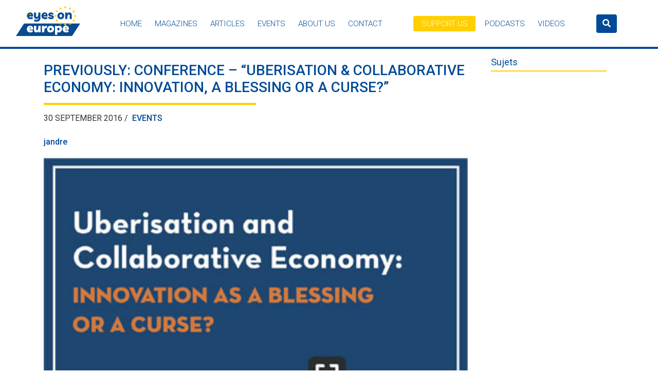

--- FILE ---
content_type: text/html; charset=UTF-8
request_url: https://www.eyes-on-europe.eu/conference-uberisation-collaborative-economy-innovation-a-blessing-or-a-curse/
body_size: 7227
content:
<!DOCTYPE html>
<html lang="en-US">

<head>
	<!-- Google tag (gtag.js) -->
<script async src="https://www.googletagmanager.com/gtag/js?id=G-3FDEZSB4V7"></script>
<script>
  window.dataLayer = window.dataLayer || [];
  function gtag(){dataLayer.push(arguments);}
  gtag('js', new Date());

  gtag('config', 'G-3FDEZSB4V7');
</script>
	<meta charset="utf-8">
	
	<meta name="viewport" content="width=device-width, initial-scale=1, shrink-to-fit=no">
	<meta property="author" content="WE JUNE" />

		<!-- CSS -->
	<link rel="stylesheet" href="https://stackpath.bootstrapcdn.com/bootstrap/4.3.1/css/bootstrap.min.css">
	<link href="https://www.eyes-on-europe.eu/wp-content/themes/EOE/style.css" rel="stylesheet">
	<link
		href="https://fonts.googleapis.com/css2?family=Lato:ital,wght@0,100;0,300;0,400;0,700;0,900;1,100;1,300;1,400;1,700;1,900&display=swap"
		rel="stylesheet">

	<meta name='robots' content='index, follow, max-image-preview:large, max-snippet:-1, max-video-preview:-1' />
	<style>img:is([sizes="auto" i], [sizes^="auto," i]) { contain-intrinsic-size: 3000px 1500px }</style>
	
	<!-- This site is optimized with the Yoast SEO plugin v26.3 - https://yoast.com/wordpress/plugins/seo/ -->
	<title>PREVIOUSLY: CONFERENCE – “UBERISATION &amp; COLLABORATIVE ECONOMY: INNOVATION, A BLESSING OR A CURSE?” &#8226; Eyes on Europe</title>
	<meta name="description" content="%" />
	<link rel="canonical" href="https://www.eyes-on-europe.eu/conference-uberisation-collaborative-economy-innovation-a-blessing-or-a-curse/" />
	<meta property="og:locale" content="en_US" />
	<meta property="og:type" content="article" />
	<meta property="og:title" content="PREVIOUSLY: CONFERENCE – “UBERISATION &amp; COLLABORATIVE ECONOMY: INNOVATION, A BLESSING OR A CURSE?” &#8226; Eyes on Europe" />
	<meta property="og:description" content="%" />
	<meta property="og:url" content="https://www.eyes-on-europe.eu/conference-uberisation-collaborative-economy-innovation-a-blessing-or-a-curse/" />
	<meta property="og:site_name" content="Eyes on Europe" />
	<meta property="article:published_time" content="2016-09-30T11:47:32+00:00" />
	<meta property="article:modified_time" content="2023-05-10T08:18:38+00:00" />
	<meta property="og:image" content="http://www.eyes-on-europe.eu/wp-content/uploads/urben.jpg" />
	<meta property="og:image:width" content="406" />
	<meta property="og:image:height" content="574" />
	<meta property="og:image:type" content="image/jpeg" />
	<meta name="author" content="jandre" />
	<meta name="twitter:card" content="summary_large_image" />
	<meta name="twitter:label1" content="Written by" />
	<meta name="twitter:data1" content="jandre" />
	<script type="application/ld+json" class="yoast-schema-graph">{"@context":"https://schema.org","@graph":[{"@type":"Article","@id":"https://www.eyes-on-europe.eu/conference-uberisation-collaborative-economy-innovation-a-blessing-or-a-curse/#article","isPartOf":{"@id":"https://www.eyes-on-europe.eu/conference-uberisation-collaborative-economy-innovation-a-blessing-or-a-curse/"},"author":{"name":"jandre","@id":"https://www.eyes-on-europe.eu/#/schema/person/2cb24a76d5d18618ed7cc02f0cfc2b54"},"headline":"PREVIOUSLY: CONFERENCE – “UBERISATION &amp; COLLABORATIVE ECONOMY: INNOVATION, A BLESSING OR A CURSE?”","datePublished":"2016-09-30T11:47:32+00:00","dateModified":"2023-05-10T08:18:38+00:00","mainEntityOfPage":{"@id":"https://www.eyes-on-europe.eu/conference-uberisation-collaborative-economy-innovation-a-blessing-or-a-curse/"},"wordCount":12,"publisher":{"@id":"https://www.eyes-on-europe.eu/#organization"},"image":{"@id":"https://www.eyes-on-europe.eu/conference-uberisation-collaborative-economy-innovation-a-blessing-or-a-curse/#primaryimage"},"thumbnailUrl":"https://www.eyes-on-europe.eu/wp-content/uploads/urben.jpg","articleSection":["Events"],"inLanguage":"en-US"},{"@type":"WebPage","@id":"https://www.eyes-on-europe.eu/conference-uberisation-collaborative-economy-innovation-a-blessing-or-a-curse/","url":"https://www.eyes-on-europe.eu/conference-uberisation-collaborative-economy-innovation-a-blessing-or-a-curse/","name":"PREVIOUSLY: CONFERENCE – “UBERISATION &amp; COLLABORATIVE ECONOMY: INNOVATION, A BLESSING OR A CURSE?” &#8226; Eyes on Europe","isPartOf":{"@id":"https://www.eyes-on-europe.eu/#website"},"primaryImageOfPage":{"@id":"https://www.eyes-on-europe.eu/conference-uberisation-collaborative-economy-innovation-a-blessing-or-a-curse/#primaryimage"},"image":{"@id":"https://www.eyes-on-europe.eu/conference-uberisation-collaborative-economy-innovation-a-blessing-or-a-curse/#primaryimage"},"thumbnailUrl":"https://www.eyes-on-europe.eu/wp-content/uploads/urben.jpg","datePublished":"2016-09-30T11:47:32+00:00","dateModified":"2023-05-10T08:18:38+00:00","description":"%","breadcrumb":{"@id":"https://www.eyes-on-europe.eu/conference-uberisation-collaborative-economy-innovation-a-blessing-or-a-curse/#breadcrumb"},"inLanguage":"en-US","potentialAction":[{"@type":"ReadAction","target":["https://www.eyes-on-europe.eu/conference-uberisation-collaborative-economy-innovation-a-blessing-or-a-curse/"]}]},{"@type":"ImageObject","inLanguage":"en-US","@id":"https://www.eyes-on-europe.eu/conference-uberisation-collaborative-economy-innovation-a-blessing-or-a-curse/#primaryimage","url":"https://www.eyes-on-europe.eu/wp-content/uploads/urben.jpg","contentUrl":"https://www.eyes-on-europe.eu/wp-content/uploads/urben.jpg","width":406,"height":574},{"@type":"BreadcrumbList","@id":"https://www.eyes-on-europe.eu/conference-uberisation-collaborative-economy-innovation-a-blessing-or-a-curse/#breadcrumb","itemListElement":[{"@type":"ListItem","position":1,"name":"Home","item":"https://www.eyes-on-europe.eu/"},{"@type":"ListItem","position":2,"name":"Articles","item":"https://www.eyes-on-europe.eu/articles/"},{"@type":"ListItem","position":3,"name":"PREVIOUSLY: CONFERENCE – “UBERISATION &amp; COLLABORATIVE ECONOMY: INNOVATION, A BLESSING OR A CURSE?”"}]},{"@type":"WebSite","@id":"https://www.eyes-on-europe.eu/#website","url":"https://www.eyes-on-europe.eu/","name":"Eyes on Europe","description":"The Student Magazine","publisher":{"@id":"https://www.eyes-on-europe.eu/#organization"},"potentialAction":[{"@type":"SearchAction","target":{"@type":"EntryPoint","urlTemplate":"https://www.eyes-on-europe.eu/?s={search_term_string}"},"query-input":{"@type":"PropertyValueSpecification","valueRequired":true,"valueName":"search_term_string"}}],"inLanguage":"en-US"},{"@type":"Organization","@id":"https://www.eyes-on-europe.eu/#organization","name":"Eyes on Europe | The Student Magazine","url":"https://www.eyes-on-europe.eu/","logo":{"@type":"ImageObject","inLanguage":"en-US","@id":"https://www.eyes-on-europe.eu/#/schema/logo/image/","url":"https://www.eyes-on-europe.eu/wp-content/uploads/logo-1413490111.png","contentUrl":"https://www.eyes-on-europe.eu/wp-content/uploads/logo-1413490111.png","width":491,"height":134,"caption":"Eyes on Europe | The Student Magazine"},"image":{"@id":"https://www.eyes-on-europe.eu/#/schema/logo/image/"}},{"@type":"Person","@id":"https://www.eyes-on-europe.eu/#/schema/person/2cb24a76d5d18618ed7cc02f0cfc2b54","name":"jandre","image":{"@type":"ImageObject","inLanguage":"en-US","@id":"https://www.eyes-on-europe.eu/#/schema/person/image/","url":"https://secure.gravatar.com/avatar/a11ff75dc6e6740b0b196f012343baa9a865b4e6fa3afe9c9e88d59a73b6e16f?s=96&d=mm&r=g","contentUrl":"https://secure.gravatar.com/avatar/a11ff75dc6e6740b0b196f012343baa9a865b4e6fa3afe9c9e88d59a73b6e16f?s=96&d=mm&r=g","caption":"jandre"}}]}</script>
	<!-- / Yoast SEO plugin. -->


<link rel='dns-prefetch' href='//cdnjs.cloudflare.com' />
<link rel='dns-prefetch' href='//stackpath.bootstrapcdn.com' />
<link rel='dns-prefetch' href='//static.addtoany.com' />
<link href='https://fonts.gstatic.com' crossorigin rel='preconnect' />
<link rel='stylesheet' id='ai1ec_style-css' href='//www.eyes-on-europe.eu/wp-content/plugins/all-in-one-event-calendar/cache/cfd56ae0_ai1ec_parsed_css.css?ver=3.0.0' type='text/css' media='all' />
<style id='wp-emoji-styles-inline-css' type='text/css'>

	img.wp-smiley, img.emoji {
		display: inline !important;
		border: none !important;
		box-shadow: none !important;
		height: 1em !important;
		width: 1em !important;
		margin: 0 0.07em !important;
		vertical-align: -0.1em !important;
		background: none !important;
		padding: 0 !important;
	}
</style>
<link rel='stylesheet' id='wp-block-library-css' href='https://www.eyes-on-europe.eu/wp-includes/css/dist/block-library/style.min.css?ver=6.8.3' type='text/css' media='all' />
<style id='classic-theme-styles-inline-css' type='text/css'>
/*! This file is auto-generated */
.wp-block-button__link{color:#fff;background-color:#32373c;border-radius:9999px;box-shadow:none;text-decoration:none;padding:calc(.667em + 2px) calc(1.333em + 2px);font-size:1.125em}.wp-block-file__button{background:#32373c;color:#fff;text-decoration:none}
</style>
<style id='global-styles-inline-css' type='text/css'>
:root{--wp--preset--aspect-ratio--square: 1;--wp--preset--aspect-ratio--4-3: 4/3;--wp--preset--aspect-ratio--3-4: 3/4;--wp--preset--aspect-ratio--3-2: 3/2;--wp--preset--aspect-ratio--2-3: 2/3;--wp--preset--aspect-ratio--16-9: 16/9;--wp--preset--aspect-ratio--9-16: 9/16;--wp--preset--color--black: #000000;--wp--preset--color--cyan-bluish-gray: #abb8c3;--wp--preset--color--white: #ffffff;--wp--preset--color--pale-pink: #f78da7;--wp--preset--color--vivid-red: #cf2e2e;--wp--preset--color--luminous-vivid-orange: #ff6900;--wp--preset--color--luminous-vivid-amber: #fcb900;--wp--preset--color--light-green-cyan: #7bdcb5;--wp--preset--color--vivid-green-cyan: #00d084;--wp--preset--color--pale-cyan-blue: #8ed1fc;--wp--preset--color--vivid-cyan-blue: #0693e3;--wp--preset--color--vivid-purple: #9b51e0;--wp--preset--gradient--vivid-cyan-blue-to-vivid-purple: linear-gradient(135deg,rgba(6,147,227,1) 0%,rgb(155,81,224) 100%);--wp--preset--gradient--light-green-cyan-to-vivid-green-cyan: linear-gradient(135deg,rgb(122,220,180) 0%,rgb(0,208,130) 100%);--wp--preset--gradient--luminous-vivid-amber-to-luminous-vivid-orange: linear-gradient(135deg,rgba(252,185,0,1) 0%,rgba(255,105,0,1) 100%);--wp--preset--gradient--luminous-vivid-orange-to-vivid-red: linear-gradient(135deg,rgba(255,105,0,1) 0%,rgb(207,46,46) 100%);--wp--preset--gradient--very-light-gray-to-cyan-bluish-gray: linear-gradient(135deg,rgb(238,238,238) 0%,rgb(169,184,195) 100%);--wp--preset--gradient--cool-to-warm-spectrum: linear-gradient(135deg,rgb(74,234,220) 0%,rgb(151,120,209) 20%,rgb(207,42,186) 40%,rgb(238,44,130) 60%,rgb(251,105,98) 80%,rgb(254,248,76) 100%);--wp--preset--gradient--blush-light-purple: linear-gradient(135deg,rgb(255,206,236) 0%,rgb(152,150,240) 100%);--wp--preset--gradient--blush-bordeaux: linear-gradient(135deg,rgb(254,205,165) 0%,rgb(254,45,45) 50%,rgb(107,0,62) 100%);--wp--preset--gradient--luminous-dusk: linear-gradient(135deg,rgb(255,203,112) 0%,rgb(199,81,192) 50%,rgb(65,88,208) 100%);--wp--preset--gradient--pale-ocean: linear-gradient(135deg,rgb(255,245,203) 0%,rgb(182,227,212) 50%,rgb(51,167,181) 100%);--wp--preset--gradient--electric-grass: linear-gradient(135deg,rgb(202,248,128) 0%,rgb(113,206,126) 100%);--wp--preset--gradient--midnight: linear-gradient(135deg,rgb(2,3,129) 0%,rgb(40,116,252) 100%);--wp--preset--font-size--small: 13px;--wp--preset--font-size--medium: 20px;--wp--preset--font-size--large: 36px;--wp--preset--font-size--x-large: 42px;--wp--preset--spacing--20: 0.44rem;--wp--preset--spacing--30: 0.67rem;--wp--preset--spacing--40: 1rem;--wp--preset--spacing--50: 1.5rem;--wp--preset--spacing--60: 2.25rem;--wp--preset--spacing--70: 3.38rem;--wp--preset--spacing--80: 5.06rem;--wp--preset--shadow--natural: 6px 6px 9px rgba(0, 0, 0, 0.2);--wp--preset--shadow--deep: 12px 12px 50px rgba(0, 0, 0, 0.4);--wp--preset--shadow--sharp: 6px 6px 0px rgba(0, 0, 0, 0.2);--wp--preset--shadow--outlined: 6px 6px 0px -3px rgba(255, 255, 255, 1), 6px 6px rgba(0, 0, 0, 1);--wp--preset--shadow--crisp: 6px 6px 0px rgba(0, 0, 0, 1);}:where(.is-layout-flex){gap: 0.5em;}:where(.is-layout-grid){gap: 0.5em;}body .is-layout-flex{display: flex;}.is-layout-flex{flex-wrap: wrap;align-items: center;}.is-layout-flex > :is(*, div){margin: 0;}body .is-layout-grid{display: grid;}.is-layout-grid > :is(*, div){margin: 0;}:where(.wp-block-columns.is-layout-flex){gap: 2em;}:where(.wp-block-columns.is-layout-grid){gap: 2em;}:where(.wp-block-post-template.is-layout-flex){gap: 1.25em;}:where(.wp-block-post-template.is-layout-grid){gap: 1.25em;}.has-black-color{color: var(--wp--preset--color--black) !important;}.has-cyan-bluish-gray-color{color: var(--wp--preset--color--cyan-bluish-gray) !important;}.has-white-color{color: var(--wp--preset--color--white) !important;}.has-pale-pink-color{color: var(--wp--preset--color--pale-pink) !important;}.has-vivid-red-color{color: var(--wp--preset--color--vivid-red) !important;}.has-luminous-vivid-orange-color{color: var(--wp--preset--color--luminous-vivid-orange) !important;}.has-luminous-vivid-amber-color{color: var(--wp--preset--color--luminous-vivid-amber) !important;}.has-light-green-cyan-color{color: var(--wp--preset--color--light-green-cyan) !important;}.has-vivid-green-cyan-color{color: var(--wp--preset--color--vivid-green-cyan) !important;}.has-pale-cyan-blue-color{color: var(--wp--preset--color--pale-cyan-blue) !important;}.has-vivid-cyan-blue-color{color: var(--wp--preset--color--vivid-cyan-blue) !important;}.has-vivid-purple-color{color: var(--wp--preset--color--vivid-purple) !important;}.has-black-background-color{background-color: var(--wp--preset--color--black) !important;}.has-cyan-bluish-gray-background-color{background-color: var(--wp--preset--color--cyan-bluish-gray) !important;}.has-white-background-color{background-color: var(--wp--preset--color--white) !important;}.has-pale-pink-background-color{background-color: var(--wp--preset--color--pale-pink) !important;}.has-vivid-red-background-color{background-color: var(--wp--preset--color--vivid-red) !important;}.has-luminous-vivid-orange-background-color{background-color: var(--wp--preset--color--luminous-vivid-orange) !important;}.has-luminous-vivid-amber-background-color{background-color: var(--wp--preset--color--luminous-vivid-amber) !important;}.has-light-green-cyan-background-color{background-color: var(--wp--preset--color--light-green-cyan) !important;}.has-vivid-green-cyan-background-color{background-color: var(--wp--preset--color--vivid-green-cyan) !important;}.has-pale-cyan-blue-background-color{background-color: var(--wp--preset--color--pale-cyan-blue) !important;}.has-vivid-cyan-blue-background-color{background-color: var(--wp--preset--color--vivid-cyan-blue) !important;}.has-vivid-purple-background-color{background-color: var(--wp--preset--color--vivid-purple) !important;}.has-black-border-color{border-color: var(--wp--preset--color--black) !important;}.has-cyan-bluish-gray-border-color{border-color: var(--wp--preset--color--cyan-bluish-gray) !important;}.has-white-border-color{border-color: var(--wp--preset--color--white) !important;}.has-pale-pink-border-color{border-color: var(--wp--preset--color--pale-pink) !important;}.has-vivid-red-border-color{border-color: var(--wp--preset--color--vivid-red) !important;}.has-luminous-vivid-orange-border-color{border-color: var(--wp--preset--color--luminous-vivid-orange) !important;}.has-luminous-vivid-amber-border-color{border-color: var(--wp--preset--color--luminous-vivid-amber) !important;}.has-light-green-cyan-border-color{border-color: var(--wp--preset--color--light-green-cyan) !important;}.has-vivid-green-cyan-border-color{border-color: var(--wp--preset--color--vivid-green-cyan) !important;}.has-pale-cyan-blue-border-color{border-color: var(--wp--preset--color--pale-cyan-blue) !important;}.has-vivid-cyan-blue-border-color{border-color: var(--wp--preset--color--vivid-cyan-blue) !important;}.has-vivid-purple-border-color{border-color: var(--wp--preset--color--vivid-purple) !important;}.has-vivid-cyan-blue-to-vivid-purple-gradient-background{background: var(--wp--preset--gradient--vivid-cyan-blue-to-vivid-purple) !important;}.has-light-green-cyan-to-vivid-green-cyan-gradient-background{background: var(--wp--preset--gradient--light-green-cyan-to-vivid-green-cyan) !important;}.has-luminous-vivid-amber-to-luminous-vivid-orange-gradient-background{background: var(--wp--preset--gradient--luminous-vivid-amber-to-luminous-vivid-orange) !important;}.has-luminous-vivid-orange-to-vivid-red-gradient-background{background: var(--wp--preset--gradient--luminous-vivid-orange-to-vivid-red) !important;}.has-very-light-gray-to-cyan-bluish-gray-gradient-background{background: var(--wp--preset--gradient--very-light-gray-to-cyan-bluish-gray) !important;}.has-cool-to-warm-spectrum-gradient-background{background: var(--wp--preset--gradient--cool-to-warm-spectrum) !important;}.has-blush-light-purple-gradient-background{background: var(--wp--preset--gradient--blush-light-purple) !important;}.has-blush-bordeaux-gradient-background{background: var(--wp--preset--gradient--blush-bordeaux) !important;}.has-luminous-dusk-gradient-background{background: var(--wp--preset--gradient--luminous-dusk) !important;}.has-pale-ocean-gradient-background{background: var(--wp--preset--gradient--pale-ocean) !important;}.has-electric-grass-gradient-background{background: var(--wp--preset--gradient--electric-grass) !important;}.has-midnight-gradient-background{background: var(--wp--preset--gradient--midnight) !important;}.has-small-font-size{font-size: var(--wp--preset--font-size--small) !important;}.has-medium-font-size{font-size: var(--wp--preset--font-size--medium) !important;}.has-large-font-size{font-size: var(--wp--preset--font-size--large) !important;}.has-x-large-font-size{font-size: var(--wp--preset--font-size--x-large) !important;}
:where(.wp-block-post-template.is-layout-flex){gap: 1.25em;}:where(.wp-block-post-template.is-layout-grid){gap: 1.25em;}
:where(.wp-block-columns.is-layout-flex){gap: 2em;}:where(.wp-block-columns.is-layout-grid){gap: 2em;}
:root :where(.wp-block-pullquote){font-size: 1.5em;line-height: 1.6;}
</style>
<link rel='stylesheet' id='addtoany-css' href='https://www.eyes-on-europe.eu/wp-content/plugins/add-to-any/addtoany.min.css?ver=1.16' type='text/css' media='all' />
<script type="text/javascript" src="https://www.eyes-on-europe.eu/wp-includes/js/jquery/jquery.min.js?ver=3.7.1" id="jquery-core-js"></script>
<script type="text/javascript" src="https://www.eyes-on-europe.eu/wp-includes/js/jquery/jquery-migrate.min.js?ver=3.4.1" id="jquery-migrate-js"></script>
<script type="text/javascript" src="https://cdnjs.cloudflare.com/ajax/libs/popper.js/1.14.7/umd/popper.min.js?ver=6.8.3" id="popper-js"></script>
<script type="text/javascript" src="https://stackpath.bootstrapcdn.com/bootstrap/4.3.1/js/bootstrap.min.js?ver=6.8.3" id="bootstrap4-js"></script>
<script type="text/javascript" src="https://www.eyes-on-europe.eu/wp-content/themes/EOE/script.js?ver=6.8.3" id="my-script-js"></script>
<script type="text/javascript" id="addtoany-core-js-before">
/* <![CDATA[ */
window.a2a_config=window.a2a_config||{};a2a_config.callbacks=[];a2a_config.overlays=[];a2a_config.templates={};
/* ]]> */
</script>
<script type="text/javascript" defer src="https://static.addtoany.com/menu/page.js" id="addtoany-core-js"></script>
<script type="text/javascript" defer src="https://www.eyes-on-europe.eu/wp-content/plugins/add-to-any/addtoany.min.js?ver=1.1" id="addtoany-jquery-js"></script>
<link rel="https://api.w.org/" href="https://www.eyes-on-europe.eu/wp-json/" /><link rel="alternate" title="JSON" type="application/json" href="https://www.eyes-on-europe.eu/wp-json/wp/v2/posts/4135" /><link rel="EditURI" type="application/rsd+xml" title="RSD" href="https://www.eyes-on-europe.eu/xmlrpc.php?rsd" />
<link rel='shortlink' href='https://www.eyes-on-europe.eu/?p=4135' />
<link rel="alternate" title="oEmbed (JSON)" type="application/json+oembed" href="https://www.eyes-on-europe.eu/wp-json/oembed/1.0/embed?url=https%3A%2F%2Fwww.eyes-on-europe.eu%2Fconference-uberisation-collaborative-economy-innovation-a-blessing-or-a-curse%2F" />
<link rel="alternate" title="oEmbed (XML)" type="text/xml+oembed" href="https://www.eyes-on-europe.eu/wp-json/oembed/1.0/embed?url=https%3A%2F%2Fwww.eyes-on-europe.eu%2Fconference-uberisation-collaborative-economy-innovation-a-blessing-or-a-curse%2F&#038;format=xml" />
<!-- Analytics by WP Statistics - https://wp-statistics.com -->
<meta name="generator" content="Powered by Slider Revolution 6.7.38 - responsive, Mobile-Friendly Slider Plugin for WordPress with comfortable drag and drop interface." />
<link rel="icon" href="https://www.eyes-on-europe.eu/wp-content/uploads/cropped-Logo_transparent-background-short-32x32.png" sizes="32x32" />
<link rel="icon" href="https://www.eyes-on-europe.eu/wp-content/uploads/cropped-Logo_transparent-background-short-192x192.png" sizes="192x192" />
<link rel="apple-touch-icon" href="https://www.eyes-on-europe.eu/wp-content/uploads/cropped-Logo_transparent-background-short-180x180.png" />
<meta name="msapplication-TileImage" content="https://www.eyes-on-europe.eu/wp-content/uploads/cropped-Logo_transparent-background-short-270x270.png" />
<script>function setREVStartSize(e){
			//window.requestAnimationFrame(function() {
				window.RSIW = window.RSIW===undefined ? window.innerWidth : window.RSIW;
				window.RSIH = window.RSIH===undefined ? window.innerHeight : window.RSIH;
				try {
					var pw = document.getElementById(e.c).parentNode.offsetWidth,
						newh;
					pw = pw===0 || isNaN(pw) || (e.l=="fullwidth" || e.layout=="fullwidth") ? window.RSIW : pw;
					e.tabw = e.tabw===undefined ? 0 : parseInt(e.tabw);
					e.thumbw = e.thumbw===undefined ? 0 : parseInt(e.thumbw);
					e.tabh = e.tabh===undefined ? 0 : parseInt(e.tabh);
					e.thumbh = e.thumbh===undefined ? 0 : parseInt(e.thumbh);
					e.tabhide = e.tabhide===undefined ? 0 : parseInt(e.tabhide);
					e.thumbhide = e.thumbhide===undefined ? 0 : parseInt(e.thumbhide);
					e.mh = e.mh===undefined || e.mh=="" || e.mh==="auto" ? 0 : parseInt(e.mh,0);
					if(e.layout==="fullscreen" || e.l==="fullscreen")
						newh = Math.max(e.mh,window.RSIH);
					else{
						e.gw = Array.isArray(e.gw) ? e.gw : [e.gw];
						for (var i in e.rl) if (e.gw[i]===undefined || e.gw[i]===0) e.gw[i] = e.gw[i-1];
						e.gh = e.el===undefined || e.el==="" || (Array.isArray(e.el) && e.el.length==0)? e.gh : e.el;
						e.gh = Array.isArray(e.gh) ? e.gh : [e.gh];
						for (var i in e.rl) if (e.gh[i]===undefined || e.gh[i]===0) e.gh[i] = e.gh[i-1];
											
						var nl = new Array(e.rl.length),
							ix = 0,
							sl;
						e.tabw = e.tabhide>=pw ? 0 : e.tabw;
						e.thumbw = e.thumbhide>=pw ? 0 : e.thumbw;
						e.tabh = e.tabhide>=pw ? 0 : e.tabh;
						e.thumbh = e.thumbhide>=pw ? 0 : e.thumbh;
						for (var i in e.rl) nl[i] = e.rl[i]<window.RSIW ? 0 : e.rl[i];
						sl = nl[0];
						for (var i in nl) if (sl>nl[i] && nl[i]>0) { sl = nl[i]; ix=i;}
						var m = pw>(e.gw[ix]+e.tabw+e.thumbw) ? 1 : (pw-(e.tabw+e.thumbw)) / (e.gw[ix]);
						newh =  (e.gh[ix] * m) + (e.tabh + e.thumbh);
					}
					var el = document.getElementById(e.c);
					if (el!==null && el) el.style.height = newh+"px";
					el = document.getElementById(e.c+"_wrapper");
					if (el!==null && el) {
						el.style.height = newh+"px";
						el.style.display = "block";
					}
				} catch(e){
					console.log("Failure at Presize of Slider:" + e)
				}
			//});
		  };</script>

</head>

<body class="wp-singular post-template-default single single-post postid-4135 single-format-standard wp-theme-EOE">

	<header id="header" class="navbar navbar-expand-xl navbar-light">
		<div class="container-fluid">

			<a class="navbar-brand p-0" href="https://www.eyes-on-europe.eu" title="Home">
								<img id="logo" src="http://www.eyes-on-europe.eu/wp-content/uploads/Logo_transparent-background.png" alt="Home" />
								<h6 class="sr-only">Eyes on Europe</h6>
			</a>

			<button class="navbar-toggler" type="button" data-toggle="collapse" data-target="#navigation"
				aria-controls="navigation" aria-expanded="false" aria-label="Menu">
				<i class="fas fa-bars"></i>
			</button>

			<nav class="collapse navbar-collapse" id="navigation">
				<ul class="menu navbar-nav ml-auto"><li id="menu-item-3692" class="menu-item menu-item-type-post_type menu-item-object-page menu-item-home menu-item-3692"><a href="https://www.eyes-on-europe.eu/">Home</a></li>
<li id="menu-item-3697" class="menu-item menu-item-type-post_type menu-item-object-page menu-item-3697"><a href="https://www.eyes-on-europe.eu/magazine/">Magazines</a></li>
<li id="menu-item-3693" class="menu-item menu-item-type-post_type menu-item-object-page current_page_parent menu-item-has-children menu-item-3693"><a href="https://www.eyes-on-europe.eu/articles/">Articles</a>
<ul class="sub-menu">
	<li id="menu-item-5578" class="menu-item menu-item-type-taxonomy menu-item-object-category menu-item-5578"><a href="https://www.eyes-on-europe.eu/digitalization/">Digitalisation</a></li>
	<li id="menu-item-5579" class="menu-item menu-item-type-taxonomy menu-item-object-category menu-item-5579"><a href="https://www.eyes-on-europe.eu/environnement/">Environment</a></li>
	<li id="menu-item-5580" class="menu-item menu-item-type-taxonomy menu-item-object-category menu-item-5580"><a href="https://www.eyes-on-europe.eu/institutions-europeennes/">European Institutions</a></li>
	<li id="menu-item-5581" class="menu-item menu-item-type-taxonomy menu-item-object-category menu-item-5581"><a href="https://www.eyes-on-europe.eu/european-politics/">European Politics</a></li>
	<li id="menu-item-5583" class="menu-item menu-item-type-taxonomy menu-item-object-category menu-item-5583"><a href="https://www.eyes-on-europe.eu/egalite/">Gender/Equality</a></li>
	<li id="menu-item-5584" class="menu-item menu-item-type-taxonomy menu-item-object-category menu-item-5584"><a href="https://www.eyes-on-europe.eu/international/">International</a></li>
	<li id="menu-item-5585" class="menu-item menu-item-type-taxonomy menu-item-object-category menu-item-5585"><a href="https://www.eyes-on-europe.eu/interview/">Interviews</a></li>
	<li id="menu-item-5586" class="menu-item menu-item-type-taxonomy menu-item-object-category menu-item-5586"><a href="https://www.eyes-on-europe.eu/migration/">Migration</a></li>
	<li id="menu-item-5587" class="menu-item menu-item-type-taxonomy menu-item-object-category menu-item-5587"><a href="https://www.eyes-on-europe.eu/autres-articles/">Miscellaneous</a></li>
	<li id="menu-item-5588" class="menu-item menu-item-type-taxonomy menu-item-object-category menu-item-5588"><a href="https://www.eyes-on-europe.eu/partenaires/">Partners/External</a></li>
	<li id="menu-item-5589" class="menu-item menu-item-type-taxonomy menu-item-object-category menu-item-5589"><a href="https://www.eyes-on-europe.eu/securite/">Security</a></li>
	<li id="menu-item-5590" class="menu-item menu-item-type-taxonomy menu-item-object-category menu-item-5590"><a href="https://www.eyes-on-europe.eu/societe/">Society</a></li>
</ul>
</li>
<li id="menu-item-3707" class="menu-item menu-item-type-custom menu-item-object-custom menu-item-3707"><a href="https://www.eyes-on-europe.eu/event/">Events</a></li>
<li id="menu-item-3695" class="menu-item menu-item-type-post_type menu-item-object-page menu-item-has-children menu-item-3695"><a href="https://www.eyes-on-europe.eu/a-propos/">About Us</a>
<ul class="sub-menu">
	<li id="menu-item-3792" class="menu-item menu-item-type-post_type menu-item-object-page menu-item-3792"><a href="https://www.eyes-on-europe.eu/a-propos/">The association</a></li>
	<li id="menu-item-3791" class="menu-item menu-item-type-post_type menu-item-object-page menu-item-3791"><a href="https://www.eyes-on-europe.eu/a-propos/eyes-on-europe-alumni/">Eyes on Europe Alumni</a></li>
</ul>
</li>
<li id="menu-item-3694" class="menu-item menu-item-type-post_type menu-item-object-page menu-item-3694"><a href="https://www.eyes-on-europe.eu/contact/">Contact</a></li>
<li id="menu-item-5621" class="btn btn-secondary btn-sm ml-5 menu-item menu-item-type-post_type menu-item-object-page menu-item-5621"><a href="https://www.eyes-on-europe.eu/nous-soutenir/">Support us</a></li>
<li id="menu-item-5855" class="menu-item menu-item-type-custom menu-item-object-custom menu-item-5855"><a href="https://www.eyes-on-europe.eu/audio">Podcasts</a></li>
<li id="menu-item-5856" class="menu-item menu-item-type-custom menu-item-object-custom menu-item-5856"><a href="https://www.eyes-on-europe.eu/video">Videos</a></li>
</ul>				<!-- <button id="search-btn" class="btn" data-toggle="modal" data-target="#searchForm"> -->
				<button class="btn btn-primary d-block mx-auto" data-toggle="modal" data-target="#searchForm">
					<i class="fas fa-search"></i>
				</button>
			</nav>
		</div>
	</header>

	<main id="content">
<!-- CONTENT -->


<div class="container pb-5">

  <section class="row">

    <article class="content-page col-md-9" id="single-post">

      <div class="content-area mb-4">
        <h1 class="m-0 px-0 text-left">
          PREVIOUSLY: CONFERENCE – “UBERISATION &amp; COLLABORATIVE ECONOMY: INNOVATION, A BLESSING OR A CURSE?”        </h1>

        <p class="float-left mr-2 text-uppercase">

          30 September 2016 / <ul class="post-categories">
	<li><a href="https://www.eyes-on-europe.eu/events/" rel="category tag">Events</a></li></ul> </p>

        <p>
          <span class="mr-md-4 underline-bottom my-4 my-md-0 d-block d-md-inline" id="author">
            <a href="https://www.eyes-on-europe.eu/author/jandre/" title="Posts by jandre" rel="author" class="no-line">jandre</a>          </span>
                  </p>


        <img width="406" height="574" src="https://www.eyes-on-europe.eu/wp-content/uploads/urben.jpg" class="img-fluid w-100 mb-2 wp-post-image" alt="" decoding="async" fetchpriority="high" srcset="https://www.eyes-on-europe.eu/wp-content/uploads/urben.jpg 406w, https://www.eyes-on-europe.eu/wp-content/uploads/urben-212x300.jpg 212w" sizes="(max-width: 406px) 100vw, 406px" />
        <div class="text-justify">
          <div class="yls-sheet clearfix"></div>
<div class="addtoany_share_save_container addtoany_content addtoany_content_bottom"><div class="addtoany_header">Share and Like :</div><div class="a2a_kit a2a_kit_size_32 addtoany_list" data-a2a-url="https://www.eyes-on-europe.eu/conference-uberisation-collaborative-economy-innovation-a-blessing-or-a-curse/" data-a2a-title="PREVIOUSLY: CONFERENCE – “UBERISATION &amp; COLLABORATIVE ECONOMY: INNOVATION, A BLESSING OR A CURSE?”"><a class="a2a_button_facebook_like addtoany_special_service" data-layout="button" data-href="https://www.eyes-on-europe.eu/conference-uberisation-collaborative-economy-innovation-a-blessing-or-a-curse/"></a><a class="a2a_button_facebook" href="https://www.addtoany.com/add_to/facebook?linkurl=https%3A%2F%2Fwww.eyes-on-europe.eu%2Fconference-uberisation-collaborative-economy-innovation-a-blessing-or-a-curse%2F&amp;linkname=PREVIOUSLY%3A%20CONFERENCE%20%E2%80%93%20%E2%80%9CUBERISATION%20%26%20COLLABORATIVE%20ECONOMY%3A%20INNOVATION%2C%20A%20BLESSING%20OR%20A%20CURSE%3F%E2%80%9D" title="Facebook" rel="nofollow noopener" target="_blank"></a><a class="a2a_button_twitter" href="https://www.addtoany.com/add_to/twitter?linkurl=https%3A%2F%2Fwww.eyes-on-europe.eu%2Fconference-uberisation-collaborative-economy-innovation-a-blessing-or-a-curse%2F&amp;linkname=PREVIOUSLY%3A%20CONFERENCE%20%E2%80%93%20%E2%80%9CUBERISATION%20%26%20COLLABORATIVE%20ECONOMY%3A%20INNOVATION%2C%20A%20BLESSING%20OR%20A%20CURSE%3F%E2%80%9D" title="Twitter" rel="nofollow noopener" target="_blank"></a><a class="a2a_button_linkedin" href="https://www.addtoany.com/add_to/linkedin?linkurl=https%3A%2F%2Fwww.eyes-on-europe.eu%2Fconference-uberisation-collaborative-economy-innovation-a-blessing-or-a-curse%2F&amp;linkname=PREVIOUSLY%3A%20CONFERENCE%20%E2%80%93%20%E2%80%9CUBERISATION%20%26%20COLLABORATIVE%20ECONOMY%3A%20INNOVATION%2C%20A%20BLESSING%20OR%20A%20CURSE%3F%E2%80%9D" title="LinkedIn" rel="nofollow noopener" target="_blank"></a><a class="a2a_button_email" href="https://www.addtoany.com/add_to/email?linkurl=https%3A%2F%2Fwww.eyes-on-europe.eu%2Fconference-uberisation-collaborative-economy-innovation-a-blessing-or-a-curse%2F&amp;linkname=PREVIOUSLY%3A%20CONFERENCE%20%E2%80%93%20%E2%80%9CUBERISATION%20%26%20COLLABORATIVE%20ECONOMY%3A%20INNOVATION%2C%20A%20BLESSING%20OR%20A%20CURSE%3F%E2%80%9D" title="Email" rel="nofollow noopener" target="_blank"></a><a class="a2a_button_print" href="https://www.addtoany.com/add_to/print?linkurl=https%3A%2F%2Fwww.eyes-on-europe.eu%2Fconference-uberisation-collaborative-economy-innovation-a-blessing-or-a-curse%2F&amp;linkname=PREVIOUSLY%3A%20CONFERENCE%20%E2%80%93%20%E2%80%9CUBERISATION%20%26%20COLLABORATIVE%20ECONOMY%3A%20INNOVATION%2C%20A%20BLESSING%20OR%20A%20CURSE%3F%E2%80%9D" title="Print" rel="nofollow noopener" target="_blank"></a></div></div>        </div>
      </div>

    </article>

    <aside id="sidebar" class="col-md-3">
      
<div id="sidebar" class="primary-sidebar widget-area" role="complementary">

<div id="categories-3" class="widget widget_categories"><h4 class="widget_title title-line">Sujets</h4>
			<ul>
				

--- FILE ---
content_type: text/css; charset=utf-8
request_url: https://www.eyes-on-europe.eu/wp-content/themes/EOE/style.css
body_size: 3717
content:
/*
Theme Name: EYES ON EUROPE
Author: WE JUNE Agency
Author URI: https://we-june.com/
Version: 1.0
Tags: template personnalisé, responsive, bootstrap, made in belgium
License: WE JUNE Agency
*/

@import url("inc/wp-core.css");
@import url("inc/B4-custom-colors.css");
@import url('https://fonts.googleapis.com/css2?family=Roboto:wght@300;400;500&display=swap');
@import url("https://cdnjs.cloudflare.com/ajax/libs/font-awesome/5.11.2/css/all.min.css");


:root {
    --primary: #004A97;
	--secondary: #FFCF00;
    --white: #ffffff;
    --dark: #333333;
    --black: #000000;
}


/* ADMIN LOGIN */
body.login p {
    color: var(--black);
}

body.login #login h1 a {
    background: url("img/logo.png") no-repeat center center / cover !important;
    height: 50px;
    width: 200px;
}

::placeholder,
:-ms-input-placeholder,
::-ms-input-placeholder {
    color: var(--black);
    opacity: 1;
}

#login h1:before,
#login h1:after {
    content: none;
}

html,
body {
    margin: 0;
    padding: 0;
    width: 100%;
    overflow-x: hidden;
}

body {
    height: 100%;
    font-family: 'Roboto', sans-serif;
    font-weight: 400;
    padding: 0;
    margin: 0;
    font-size: 16px;
    line-height: 1.9;
    color: var(--dark);
    background: var(--white);
    position: relative;
}

input:focus,
button:focus,
a:focus {
    outline: none;
    box-shadow: none;
}

.no-line,
.no-border-bottom {
    text-decoration: none !important;
    border: none !important;
}

h1,
h2,
h3,
h4,
h5,
h6 {
    color: var(--primary);
    position: relative;
    display: table;
}

h1,
.h1 {
    font-size: 2rem;
    font-weight: 400;
    margin-bottom: 1em;
    font-weight: 500;
        text-transform: uppercase;
}

h2,
.h2 {
    font-size: 1.8rem;
    font-weight: 400;
    margin-bottom: 1em;
    font-weight: 500;
        text-transform: uppercase;
}

h3,
.h3 {
    font-size: 1.6rem;
    font-weight: 400;
    margin-bottom: 1em;
}

h4,
.h4 {
    font-size: 1.4rem;
    font-weight: 400;
    margin-bottom: 1em;
}

h5,
.h5 {
    font-size: 1.3rem;
    font-weight: 400;
    margin-bottom: 1em;
}

h6,
.h6 {
    font-size: 1.2rem;
    font-weight: 400;
    margin-bottom: 1em;
}

p {
    font-size: 1em;
    font-weight: 400;
    margin-bottom: 1rem;
}

b,
.b,
strong,
.strong {
    font-weight: 500;
}

#content a {
    color: var(--primary);
    font-weight: 500;
    transition: .5s ease-in-out;
    text-decoration: none;
}

#content a:hover {
    color: var(--secondary);
    text-decoration: none;
}

.btn {
    text-decoration: none;
    border: none !important;
}

.btn-primary, .btn-secondary,
.btn-primary *, .btn-secondary * {
    color: #ffffff !important;
}

.text-justify {
    text-align: initial !important;
}

/* HEADER */
header#header {
    position: fixed;
    background: var(--white);
    top: 0;
    left: 0;
    right: 0;
    z-index: 99;
    border-bottom: 4px solid var(--primary);
}

header#header,
header#header * {
    transition: all .5s ease-in-out;
    -webkit-transition: all .5s ease-in-out;
    -o-transition: all .5s ease-in-out;
    -moz-transition: all .5s ease-in-out;
}

body.home header#header {
    background: var(--primary);
    border-bottom: 4px solid var(--white);
}

body.home header#header ul.menu li>a {
    color: var(--white);
}

header #logo {
    height: 75px;
    position: relative;
    z-index: 999;
}

/* MENU - NAVIGATION */
nav a {
    text-decoration: none !important;
}

#navigation ul.menu li {
    margin: 0 5px;
}

#navigation ul.menu li a {
    color: var(--primary);
    padding: 7.5px 15px;
    text-decoration: none;
    font-size: 1rem;
    text-transform: uppercase;
    font-weight: 300;
}

#navigation ul.menu li>a:hover,
#navigation ul.menu li.current_page_item>a,
body.home .sticky #navigation ul.menu li>a:hover,
body.home .sticky #navigation ul.menu li.current_page_item>a {
    color: var(--secondary);
    text-decoration: none;
}

body.home #navigation ul.menu li>a:hover,
body.home #navigation ul.menu li.current_page_item>a {
    color: var(--secondary);
}

nav#navigation ul.menu li.menu-item-has-children {
    position: relative;
    z-index: 2;
}

nav ul.sub-menu {
    display: none;
    text-align: left;
    border-top: 32px solid transparent;
    padding: 10px 0;
    z-index: 0;
    position: absolute;
    width: 200px;
    top: 25px;
    left: 0;
    z-index: 1;
    border-radius: 0 0 45px 0;
    overflow: hidden;
}

header.sticky nav ul.sub-menu {
    top: -5px;
}

nav ul.menu li.menu-item-has-children:hover>ul.sub-menu {
    display: block;
}

nav ul.sub-menu ul {
    display: block;
}

nav ul.sub-menu li {
    display: block;
    margin: 0 5px;
    background: var(--primary);
}

nav ul.sub-menu li a {
    padding: 7.5px 15px !important;
    color: var(--white) !important;
    font-size: 0.8rem !important;
}

nav ul.sub-menu li a:hover,
nav ul.sub-menu li.current_page_item a {
    opacity: 1;
    color: var(--secondary) !important;
}

#navigation .btn-secondary.current_page_item a {
    color: var(--primary) !important;
}

/* HEADER STICKY */
header#header.sticky {
    background: var(--white);
}

body.home header#header.sticky {
    background: var(--primary);
}

header.sticky #navigation ul.menu li a {
    font-size: 0.8rem;
}

header.sticky #logo {
    height: 35px;
}

/* SEARCH */
#search-btn {
    position: fixed;
    top: 30%;
    right: 0;
    padding: 10px 15px;
    border-radius: 10px 0 0 10px;
    background: var(--primary);
    color: var(--white);
    z-index: 999;
}

body.home #search-btn {
    background: var(--secondary);
}

/* HOME */
body.home header {
    position: fixed !important;
}

body.home #content {
    margin-top: 0px;
}

/* VIDEOS YOUTUBE */
#display-medias iframe {
    width: 100% !important;
    max-width: 100% !important;
}
body.page-id-5831 #display-medias iframe {
    max-height: 200px;
}

/* NEWSLETTER */
section#newsletter {
    background: #1063bb;
}

section#newsletter * {
    color: var(--white);
    text-align: center;
}

section#newsletter input {
    text-align: left !important;
}

section#newsletter .btn-block {
    width: initial !important;
    padding: 10px 15px !important;
    margin: 0 auto;
    text-align: center !important;
}

section#newsletter .title-eoe:after {
    content: '';
    background: url('img/logo-e.png') no-repeat center center / contain;
    height: 40px;
    display: block;
    text-align: center;
    margin: 15px 0 0;
}


/* CONTENT */

.content-page h1 {
    font-size: 2em;
    background: var(--white);
    padding: 25px;
    border-radius: 25px 25px 0 0;
    margin-top: -105px;
    text-align: center;
}

/* TOP CONTENT - BANNER */
.banner {
    padding: 150px 0;
    overflow: hidden;
    position: relative;
}

.banner h1.title-overlay {
    position: absolute;
    z-index: 9;
    bottom: -9px;
    color: var(--white);
    font-size: 2.2rem;
    font-weight: 600;
    margin: 0;
    text-shadow: 0 0 10px var(--dark);
}

.banner h1.title-overlay:after {
    content: none;
}

#highlight-banner {
    width: 100%;
    height: 500px;
    position: relative;
    overflow: hidden;
}


#highlight-banner *,
#highlight-banner #metas a {
    color: var(--white) !important;
}

#highlight-banner #post-item {
    position: absolute;
    bottom: 10%;
}

#highlight-banner h2,
#highlight-banner h2.display-2 a {
    font-size: 2rem;
    font-weight: 300;
}
#highlight-banner h2.display-2 a:hover {
    color: var(--secondary) !important;
}

/* MAGAZINES */
#list-mag .card-img-overlay {
    top: initial;
    bottom: 10px;
    left: -5px;
}

#list-mag img.card-img {
    min-height: 360px;
}

/* BLOG
GENERAL POST */
p#metas {
    font-size: 0.8rem;
}

#metas a {
    color: var(--black) !important;
}

#display-articles #metas span,
#display-events #metas span {
    position: relative;
    font-weight: 500;
    color: var(--black);
}

figure#post-image {
    position: relative;
    overflow: hidden;
}

figure#post-image img {
    border-radius: 20px 20px 20px 0;
}

figure#post-image:before {
    content: '';
    display: block;
    position: absolute;
    top: 10px;
    right: -60%;
    width: 80%;
    height: 2px;
    background: var(--secondary);
    transition: .5s ease-in-out;
}

figure#post-image:hover:before {
    width: 100%;
}

.underline-bottom:after,
h1:after,
h2:after {
    content: '';
    height: 2px;
    width: 30px;
    background: var(--secondary);
    display: block;
    position: absolute;
    left: 0;
    bottom: -0.5em;
    transition: .5s ease-in-out;
}

.underline-bottom:hover:after {
    width: 60px;
}

h1:after,
h2:after {
    height: 4px;
    width: 50%;
    position: relative;
}

#highlight-banner h1:after,
#highlight-banner h2:after {
    content: none;
}

span#category a.no-line:before {
    content: '| ';
}

span#category a.no-line:first-child:before {
    content: none;
}

/* BLOG
SINGLE POST */
/*body.single p {
    text-align: justify !important;
}*/

body.single h1 {
    font-size: 1.75rem;
}
body.single h2 {
    font-size: 1.5rem;
    text-transform:initial;
}
body.single h2:after {
    content: none;
}
body.single h3 {
    font-size: 1.25rem;
}
body.single h4 {
    font-size: 1.15rem;
}
body.single h5 {
    font-size: 1.1rem;
}
ul.post-categories {
    list-style: none;
    text-transform: uppercase;
}

/* BLOG
PAGINATION */
.wp-pagenavi {
    display: flex;
    justify-content: center;
}

.wp-pagenavi span,
.wp-pagenavi a {
    margin: 0 10px;
    color: var(--primary) !important;
    border: none !important;
}

.wp-pagenavi span.current,
.wp-pagenavi a:hover {
    color: var(--secondary) !important;
    font-weight: 500 !important;
}

.wp-pagenavi span.pages,
.wp-pagenavi a.first,
.wp-pagenavi a.last {
    display: none;
}

/* EVENTS */
.ai1ec-time {
    color: var(--white);
    font-size: 1rem;
    background: var(--primary);
    padding: 10px;
    border-radius: 10px 10px 10px 0px;
    display: table;
}

.single-ai1ec_event div.widget:nth-child(1), .post-type-archive-ai1ec_event div.widget:nth-child(1),
.single-ai1ec_event div.widget:nth-child(2), .post-type-archive-ai1ec_event div.widget:nth-child(2) {
    display: none;
}
.single-ai1ec_event #sidebar, .post-type-archive-ai1ec_event #sidebar {
    margin-top: 50px;
}

/* TIMELINE */
.cool-timeline .ctl_info.event-description strong {
    font-weight: 600 !important;
    color: black !important;
}
.cool-timeline .timeline-post .timeline-content .content-details p {
    margin-bottom: 0.75rem !important;
}

h2.content-title:after {
    content: none;
}

.ctl_info.event-description .content-details p {
    color: var(--black) !important;
}
.ctl_info.event-description .content-details p strong {
    color: var(--primary) !important;
}
.cool-timeline img.story-img {
    max-width: 250px !important;
    padding: 25px 0;
    height: auto;
}

.timeline-post.odd .timeline-content .event-description {
    margin-top: 52px !important;
}
.timeline-post.odd .timeline-content h2.content-title {
    position: absolute !important;
    right: 0 !important;
}

/* SIDEBAR */
#sidebar p,
#sidebar a {
    font-size: 0.8rem;
}

#sidebar a {
    color: var(--black);
}

#sidebar a:hover {
    color: var(--primary);
}

#form-sidebar {
    display: none !important;
}

#sidebar #form-sidebar {
    display: block !important;
}

#sidebar input.form-control {
    width: initial;
}

#sidebar .widget {
    margin-bottom: 2em;
    padding: 15px;
}

#sidebar ul,
#sidebar li {
    list-style: none;
    padding-left: 0;
}

#sidebar .widget_title {
    padding-bottom: 5px;
}

#sidebar .widget h4 {
    display: block;
    border-bottom: 2px solid var(--secondary);
}

#sidebar .widget_recent_entries li {
    margin-bottom: 15px;
    line-height: initial;
}

li.cat-item,
li.cat-item-all {
    text-transform: uppercase;
}

/* CONTACT */
.box-contact {
    border-radius: 35px;
}
.box-contact a {
    color: var(--secondary) !important;
}
.box-contact a:hover {
    opacity: 0.5;
}
body.page-template-contact .widget {
    margin-bottom: 0 !important;
}

body.page-template-contact section#contact:before {
    content: '';
    background: var(--primary);
    border-radius: 25px;
    width: 100%;
    height: 370px;
    position: absolute;
    top: -20px;
}

/* CONTACT FORM 7 */
.wpcf7 form label {
    text-transform: uppercase;
}

.wpcf7 form input,
.wpcf7 form textarea,
.wpcf7 form select {
    background: var(--white);
    border: 2px solid var(--primary) !important;
    color: var(--black);
    width: 100%;
    padding: 10px;
}

.wpcf7 form input:focus,
.wpcf7 form textarea:focus,
.wpcf7 form select:focus {
    outline: none !important;
}


.wpcf7 form input.wpcf7-submit {
    color: var(--white);
    border: none !important;
    background: var(--secondary);
    display: block;
    padding: 10px 25px;
    width: initial;
    float: right;
    margin-top: 25px;
    text-transform: uppercase;
}

.wpcf7 form input.wpcf7-submit:hover {
    background: var(--primary);
}

form input[readonly=readonly] {
    background: var(--secondary) !important;
}

.wpcf7-mail-sent-ok {
    background: green !important;
    color: var(--white) !important;
    border: 2px solid green !important;
}

div.wpcf7-validation-errors {
    color: var(--white) !important;
    background-color: red !important;
    border: none !important;
}

div.wpcf7-acceptance-missing {
    color: var(--white) !important;
    background-color: orange !important;
    border: none !important;
}

/* RECAPTCHA */
.grecaptcha-badge {
    display: none !important;
    bottom: 50px !important;
}

body.page.page-id-2672 .grecaptcha-badge {
    display: block !important;
}

/* FOOTER */
footer {
    background: var(--primary);
    color: var(--white);
}

footer nav#navigation-footer ul,
footer nav#navigation-footer li {
    display: inline-block;
    padding: 0 5px;
}

footer nav#navigation-footer a {
    color: var(--white);
}

footer nav#navigation-footer a:hover {
    color: var(--secondary);
}

footer nav li a {
    font-size: 0px;
}

footer nav li a:hover {
    opacity: 0.7;
}

footer li a:before {
    content: '';
    width: 20px;
    height: 20px;
    display: inline-block;
}

li.menu-item.facebook-link a:before {
    background: url('img/facebook.svg') no-repeat center center / contain;
}

li.menu-item.twitter-link a:before {
    background: url('img/twitter.svg') no-repeat center center / contain;
}

li.menu-item.instagram-link a:before {
    background: url('img/instagram.svg') no-repeat center center / contain;
}

li.menu-item.linkedin-link a:before {
    background: url('img/linkedin.svg') no-repeat center center / contain;
}

li.menu-item.youtube-link a:before {
    background: url('img/youtube.svg') no-repeat center center / contain;
}

p#order_comments_field {
    background: var(--tertiary) !important;
    padding: 20px !important;
    border: none !important;
    border-radius: 5px !important;
    margin-bottom: 25px !important;
}

p#order_comments_field label {
    color: var(--white) !important;
    font-weight: bold !important;
}

/* MODAL */
.modal-content {
    border-radius: 20px !important;
    overflow: hidden;
}

/* RESPONSIVE */
button.navbar-toggler {
    background: transparent;
    border: none;
}

body.home button.navbar-toggler i {
    color: var(--white);
}

button.navbar-toggler i {
    color: var(--primary);
}


@media screen and (max-width: 1440px) {
    #navigation ul.menu li a {
        font-size: 0.95rem !important;
        padding: 5px 7.5px !important;
    }
}

@media screen and (max-width: 1024px) {
    nav#navigation ul.menu li {
        margin: 10px !important;
        text-align: center !important;
    }

    header nav {
        background: var(--primary) !important;
    }

    header#header ul.menu li>a {
        color: var(--white);
    }

    ul.menu {
        font-size: 1.2rem !important;
    }

    ul.sub-menu {
        position: relative !important;
        opacity: initial !important;
        display: block !important;
        background: transparent !important;
        bottom: initial !important;
        border-top: initial !important;
        font-size: 1rem !important;
        width: 100% !important
    }
    ul.sub-menu,
    ul.sub-menu li {
        display: none !important;
        border: none;
        padding: 0 !important;
        margin: 0 !important;
        top: initial !important;
        background: transparent !important;
    }

    ul.sub-menu li a {
        color: var(--primary) !important;
        font-size: 1rem !important;
        opacity: 0.7;
    }

    ul.sub-menu li {
        display: block !important;
    }
}

@media screen and (max-width: 768px) {
    body {
        font-size: 14px;
    }

    #highlight-banner #post-item {
        left: 0;
    }

    figure.wp-block-embed-youtube iframe {
        width: 100% !important;
        max-width: 100% !important;
    }
}

@media screen and (max-width: 480px) {
    #highlight-banner h2 {
        font-size: 1.2rem;
    }
    .banner {
        height: 220px;
    }
    h1,
    .h1 {
        font-size: 1.6rem;
    }

    h4,
    .h4 {
        font-size: 1.25rem;
    }
}

@media screen and (max-width: 340px) {
    header #logo {
        height: 50px;
    }
}

--- FILE ---
content_type: text/css; charset=utf-8
request_url: https://www.eyes-on-europe.eu/wp-content/themes/EOE/inc/B4-custom-colors.css
body_size: 654
content:

/*------------------------------------
- COLOR primary
------------------------------------*/
.alert-primary {
   color: #000e1c;
   background-color: #63afff;
   border-color: #4fa5ff;
}

.alert-primary hr {
   border-top-color: #3698ff;
}

.alert-primary .alert-link {
   color: #000000;
}

.badge-primary {
   color: #ffffff;
   background-color: #004A97;
}

.badge-primary[href]:hover, .badge-primary[href]:focus {
   color: #ffffff;
   background-color: #003163;
}

.bg-primary {
   background-color: #004A97 !important;
}

a.bg-primary:hover, a.bg-primary:focus,
button.bg-primary:hover,
button.bg-primary:focus {
   background-color: #003163 !important;
}

.border-primary {
   border-color: #004A97 !important;
}

.btn-primary {
   color: #ffffff !important;
   background-color: #004A97;
   border-color: #004A97;
}

.btn-primary:hover {
   color: #ffffff;
   background-color: #003873;
   border-color: #003163;
}

.btn-primary:focus, .btn-primary.focus {
   box-shadow: 0 0 0 0.2rem rgba(0, 74, 151, 0.5);
}

.btn-primary.disabled, .btn-primary:disabled {
   color: #ffffff;
   background-color: #004A97;
   border-color: #004A97;
}

.btn-primary:not(:disabled):not(.disabled):active, .btn-primary:not(:disabled):not(.disabled).active, .show > .btn-primary.dropdown-toggle {
   color: #ffffff;
   background-color: #003163;
   border-color: #002954;
}

.btn-primary:not(:disabled):not(.disabled):active:focus, .btn-primary:not(:disabled):not(.disabled).active:focus, .show > .btn-primary.dropdown-toggle:focus {
   box-shadow: 0 0 0 0.2rem rgba(0, 74, 151, 0.5);
}

.btn-outline-primary {
   color: #004A97;
   background-color: transparent;
   border-color: #004A97;
}

.btn-outline-primary:hover {
   color: #ffffff;
   background-color: #004A97;
   border-color: #004A97;
}

.btn-outline-primary:focus, .btn-outline-primary.focus {
   box-shadow: 0 0 0 0.2rem rgba(0, 74, 151, 0.5);
}

.btn-outline-primary.disabled, .btn-outline-primary:disabled {
   color: #004A97;
   background-color: transparent;
}

.btn-outline-primary:not(:disabled):not(.disabled):active, .btn-outline-primary:not(:disabled):not(.disabled).active, .show > .btn-outline-primary.dropdown-toggle {
   color: #ffffff;
   background-color: #004A97;
   border-color: #004A97;
}

.btn-outline-primary:not(:disabled):not(.disabled):active:focus, .btn-outline-primary:not(:disabled):not(.disabled).active:focus, .show > .btn-outline-primary.dropdown-toggle:focus {
   box-shadow: 0 0 0 0.2rem rgba(0, 74, 151, 0.5);
}

.list-group-item-primary {
   color: #000e1c;
   background-color: #4fa5ff;
}

.list-group-item-primary.list-group-item-action:hover, .list-group-item-primary.list-group-item-action:focus {
   color: #000e1c;
   background-color: #3698ff;
}

.list-group-item-primary.list-group-item-action.active {
   color: #ffffff;
   background-color: #000e1c;
   border-color: #000e1c;
}

.table-primary,
.table-primary > th,
.table-primary > td {
   background-color: #4fa5ff;
}

.table-hover .table-primary:hover {
   background-color: #3698ff;
}

.table-hover .table-primary:hover > td,
.table-hover .table-primary:hover > th {
   background-color: #3698ff;
}

.text-primary {
   color: #004A97 !important;
}

a.text-primary:hover, a.text-primary:focus {
   color: #003163 !important;
}


/*------------------------------------
- COLOR secondary
------------------------------------*/
.alert-secondary {
   color: #846b00;
   background-color: #fff5cc;
   border-color: #fff1b7;
}

.alert-secondary hr {
   border-top-color: #ffec9e;
}

.alert-secondary .alert-link {
   color: #514200;
}

.badge-secondary {
   color: #212529;
   background-color: #FFCF00;
}

.badge-secondary[href]:hover, .badge-secondary[href]:focus {
   color: #212529;
   background-color: #cca500;
}

.bg-secondary {
   background-color: #FFCF00 !important;
}

a.bg-secondary:hover, a.bg-secondary:focus,
button.bg-secondary:hover,
button.bg-secondary:focus {
   background-color: #cca500 !important;
}

.border-secondary {
   border-color: #FFCF00 !important;
}

.btn-secondary {
   color: #ffffff !important;
   background-color: #FFCF00;
   border-color: #FFCF00;
}

.btn-secondary:hover {
   color: #ffffff;
   background-color: #dbb200;
   border-color: #cca500;
}

.btn-secondary:focus, .btn-secondary.focus {
   box-shadow: 0 0 0 0.2rem rgba(255, 207, 0, 0.5);
}

.btn-secondary.disabled, .btn-secondary:disabled {
   color: #212529;
   background-color: #FFCF00;
   border-color: #FFCF00;
}

.btn-secondary:not(:disabled):not(.disabled):active, .btn-secondary:not(:disabled):not(.disabled).active, .show > .btn-secondary.dropdown-toggle {
   color: #212529;
   background-color: #cca500;
   border-color: #bc9900;
}

.btn-secondary:not(:disabled):not(.disabled):active:focus, .btn-secondary:not(:disabled):not(.disabled).active:focus, .show > .btn-secondary.dropdown-toggle:focus {
   box-shadow: 0 0 0 0.2rem rgba(255, 207, 0, 0.5);
}

.btn-outline-secondary {
   color: #FFCF00;
   background-color: transparent;
   border-color: #FFCF00;
}

.btn-outline-secondary:hover {
   color: #212529;
   background-color: #FFCF00;
   border-color: #FFCF00;
}

.btn-outline-secondary:focus, .btn-outline-secondary.focus {
   box-shadow: 0 0 0 0.2rem rgba(255, 207, 0, 0.5);
}

.btn-outline-secondary.disabled, .btn-outline-secondary:disabled {
   color: #FFCF00;
   background-color: transparent;
}

.btn-outline-secondary:not(:disabled):not(.disabled):active, .btn-outline-secondary:not(:disabled):not(.disabled).active, .show > .btn-outline-secondary.dropdown-toggle {
   color: #212529;
   background-color: #FFCF00;
   border-color: #FFCF00;
}

.btn-outline-secondary:not(:disabled):not(.disabled):active:focus, .btn-outline-secondary:not(:disabled):not(.disabled).active:focus, .show > .btn-outline-secondary.dropdown-toggle:focus {
   box-shadow: 0 0 0 0.2rem rgba(255, 207, 0, 0.5);
}

.list-group-item-secondary {
   color: #846b00;
   background-color: #fff1b7;
}

.list-group-item-secondary.list-group-item-action:hover, .list-group-item-secondary.list-group-item-action:focus {
   color: #846b00;
   background-color: #ffec9e;
}

.list-group-item-secondary.list-group-item-action.active {
   color: #212529;
   background-color: #846b00;
   border-color: #846b00;
}

.table-secondary,
.table-secondary > th,
.table-secondary > td {
   background-color: #fff1b7;
}

.table-hover .table-secondary:hover {
   background-color: #ffec9e;
}

.table-hover .table-secondary:hover > td,
.table-hover .table-secondary:hover > th {
   background-color: #ffec9e;
}

.text-secondary {
   color: #FFCF00 !important;
}

a.text-secondary:hover, a.text-secondary:focus {
   color: #cca500 !important;
}
